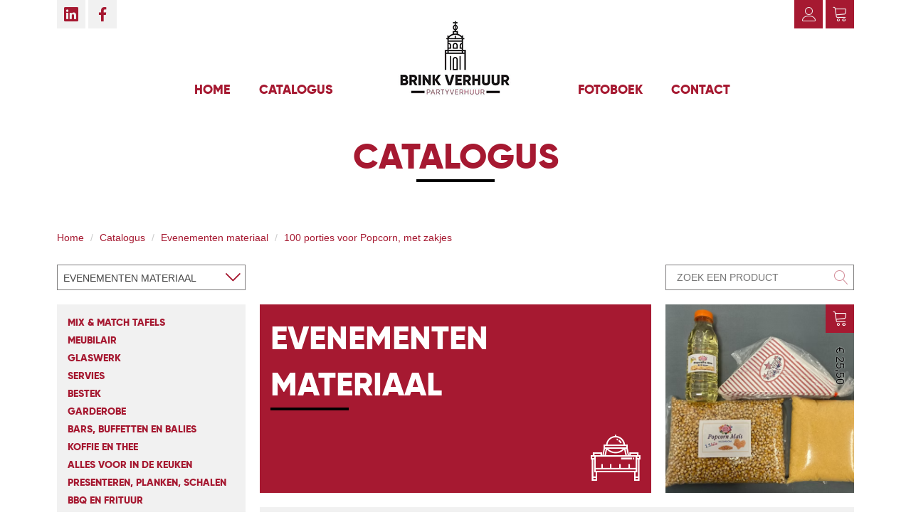

--- FILE ---
content_type: text/html; charset=UTF-8
request_url: https://brinkverhuur.nl/artikel/evenementen-materiaal/100-porties-voor-popcorn-met-zak
body_size: 5332
content:
<!DOCTYPE html>
<html>
<head>
	<meta charset="utf-8">
	<meta name="viewport" content="width=device-width, initial-scale=1.0">

	<base href="https://brinkverhuur.nl/" target="_top">

	<title>100 porties voor Popcorn, met zakjes | van Brink verhuur</title>
	
		<link rel="canonical" href="https://brinkverhuur.nl/catalogus/evenementen-materiaal">
	
	<link rel="apple-touch-icon" sizes="180x180" href="favicon/apple-touch-icon.png">
	<link rel="icon" type="image/png" href="favicon/favicon-32x32.png" sizes="32x32">
	<link rel="icon" type="image/png" href="favicon/favicon-16x16.png" sizes="16x16">
	<link rel="manifest" href="favicon/manifest.json">
	<link rel="mask-icon" href="favicon/safari-pinned-tab.svg" color="#871722">
	<link rel="shortcut icon" href="favicon/favicon.ico">
	<meta name="msapplication-config" content="favicon/browserconfig.xml">
	<meta name="theme-color" content="#ffffff">
	
	<link href="https://brinkverhuur.nl/css/bootstrap.min.css" rel="stylesheet">
<link href="https://brinkverhuur.nl/css/plugins/select2/select2.min.css" rel="stylesheet">
<link href="https://brinkverhuur.nl/css/plugins/daterangepicker/daterangepicker-bs3.css" rel="stylesheet">
<link href="https://brinkverhuur.nl/css/plugins/toastr/toastr.min.css" rel="stylesheet">
<link href="https://brinkverhuur.nl/css/icons.css" rel="stylesheet">
<link href="https://brinkverhuur.nl/css/site.css" rel="stylesheet">
<link href="https://brinkverhuur.nl/css/lightbox.min.css" rel="stylesheet">

	
	
	    
	<script>
		(function(i,s,o,g,r,a,m){i['GoogleAnalyticsObject']=r;i[r]=i[r]||function(){
  			(i[r].q=i[r].q||[]).push(arguments)},i[r].l=1*new Date();a=s.createElement(o),
				m=s.getElementsByTagName(o)[0];a.async=1;a.src=g;m.parentNode.insertBefore(a,m)
		})(window,document,'script','//www.google-analytics.com/analytics.js','ga');

		ga('create', 'UA-5008231-54', 'auto');
		ga('send', 'pageview');
	</script>
</head>
<body>
	<div id="container" class="container">
		<div id="toplinks" class="row">
			<div class="col-xs-6">
				<a target="_blank" href="https://www.linkedin.com/pub/benjy-van-brink-brinkverhuur/31/662/16" class="linkedin"></a>
				<a target="_blank" href="https://www.facebook.com/brinkverhuurdeventer" class="facebook"></a>
			</div>
			<div class="user col-xs-6">
									<a href="https://brinkverhuur.nl/login" data-toggle="modal" data-target="#loginModal" data-remote="false" class="account"></a>
								<a href="https://brinkverhuur.nl/winkelwagen" class="cart"></a>
			</div>
		</div>
		<nav class="navbar navbar-default">
			<div class="container-fluid">
				<div class="navbar-header">
					<button type="button" class="navbar-toggle collapsed" data-toggle="collapse" data-target="#bs-navbar-collapse-1" aria-expanded="false">
						<span class="sr-only">Toggle navigation</span>
						<span class="icon-bar"></span>
						<span class="icon-bar"></span>
						<span class="icon-bar"></span>
					</button>
					<a class="navbar-brand" href="https://brinkverhuur.nl"></a>
				</div>

				<div class="collapse navbar-collapse" id="bs-navbar-collapse-1">
					<div class="menu-left">
						<ul class="nav navbar-nav">
							<li><a href="https://brinkverhuur.nl">Home</a></li>
							<li><a href="https://brinkverhuur.nl/catalogus">Catalogus</a></li>
						</ul>
					</div>
					<div class="menu-right">
						<ul class="nav navbar-nav">
							<li><a href="https://brinkverhuur.nl/fotoboek">Fotoboek</a></li>
                            <li><a href="https://brinkverhuur.nl/contact">Contact</a></li>
						</ul>
					</div>
				</div>
			</div>
		</nav>
		<div role="main" class="main">
			<div class="catalogus product">
	<h1>Catalogus</h1>
	<ul class="breadcrumb">
		<li><a href="/">Home</a></li>
		<li class="active"><a href="https://brinkverhuur.nl/catalogus">Catalogus</a></li>
					<li><a href="https://brinkverhuur.nl/catalogus/evenementen-materiaal">Evenementen materiaal</a></li>
				<li><a href="https://brinkverhuur.nl/artikel/evenementen-materiaal/100-porties-voor-popcorn-met-zak">100 porties voor Popcorn, met zakjes</a></li>
	</ul>
	<div class="row actions">
		<div class="col-xs-12 col-sm-4 col-md-3">
			<select name="categories" class="categories-select select2">
				<option>Categorie&euml;n</option>
									<option  value="mix-match-tafels-">
						MIX &amp; MATCH tafels 
					</option>
									<option  value="meubilair">
						Meubilair
					</option>
									<option  value="meubilair/statafels-">
						   Statafels 
					</option>
									<option  value="meubilair/stoelen-banken-en-krukken">
						   Stoelen, Banken en Krukken
					</option>
									<option  value="meubilair/sets-(zitjes)">
						   Sets (zitjes)
					</option>
									<option  value="meubilair/tafels-laag">
						   Tafels laag
					</option>
									<option  value="glaswerk">
						Glaswerk
					</option>
									<option  value="glaswerk/afwaskosten-">
						   Afwaskosten 
					</option>
									<option  value="glaswerk/champagne-glazen-">
						   Champagne glazen 
					</option>
									<option  value="glaswerk/wijn-glazen">
						   Wijn glazen
					</option>
									<option  value="glaswerk/likeur-en-borrel-glazen-">
						   Likeur en borrel glazen
					</option>
									<option  value="glaswerk/fris-glazen-">
						   Fris glazen 
					</option>
									<option  value="glaswerk/bier-glazen-">
						   Bier glazen
					</option>
									<option  value="glaswerk/schalen-van-glas">
						   Schalen van glas
					</option>
									<option  value="glaswerk/amuseglazen">
						   Amuseglazen
					</option>
									<option  value="glaswerk/speciale-glazen">
						   Cocktail glazen
					</option>
									<option  value="glaswerk/thee-glas">
						   Thee Glas
					</option>
									<option  value="glaswerk/waterglazen-en-kannen">
						   Waterglazen en Kannen
					</option>
									<option  value="servies">
						Servies
					</option>
									<option  value="servies/universe-porselein">
						   Universe Porselein
					</option>
									<option  value="servies/maastricht-porselein">
						   Maastricht porselein
					</option>
									<option  value="servies/palmer-porselein">
						   Palmer porselein
					</option>
									<option  value="servies/renaissance-porselein">
						   Renaissance porselein
					</option>
									<option  value="servies/roodsteen-bourgondisch">
						   Roodsteen Bourgondisch
					</option>
									<option  value="servies/overige-porselein">
						   Overige porselein
					</option>
									<option  value="bestek">
						Bestek
					</option>
									<option  value="bestek/amuse-lepels">
						   Amuse lepels
					</option>
									<option  value="bestek/opschepbestek">
						   Opschepbestek
					</option>
									<option  value="bestek/eet-bestek-">
						   Eet bestek 
					</option>
									<option  value="garderobe">
						Garderobe
					</option>
									<option  value="bars-buffetten-en-balies">
						Bars, Buffetten en Balies
					</option>
									<option  value="bars-buffetten-en-balies/buffetten-en-balies">
						   Buffetten en Balies
					</option>
									<option  value="bars-buffetten-en-balies/barren-">
						   Barren
					</option>
									<option  value="koffie-en-thee">
						Koffie en Thee
					</option>
									<option  value="koffie-en-thee/koffie-en-thee-warmhouden">
						   Koffie en thee warmhouden
					</option>
									<option  value="koffie-en-thee/water-voor-thee">
						   Water voor thee
					</option>
									<option  value="koffie-en-thee/koffie-zetten-">
						   Koffie zetten 
					</option>
									<option  value="alles-voor-in-de-keuken">
						Alles voor in de Keuken
					</option>
									<option  value="alles-voor-in-de-keuken/inzet-bakken-">
						   Inzet bakken 
					</option>
									<option  value="alles-voor-in-de-keuken/warmhouden-">
						   Warmhouden 
					</option>
									<option  value="alles-voor-in-de-keuken/keuken-gereedschap">
						   Keuken gereedschap
					</option>
									<option  value="alles-voor-in-de-keuken/bakken-en-braden">
						   Bakken en braden
					</option>
									<option  value="alles-voor-op-het-buffet">
						Presenteren, Planken, Schalen
					</option>
									<option  value="bbq-en-frituur">
						BBQ en Frituur
					</option>
									<option  value="bbq-en-frituur/friteuse">
						   Friteuse
					</option>
									<option  value="bbq-en-frituur/bbq">
						   BBQ
					</option>
									<option  value="koelen-en-vriezen">
						Koelen en Vriezen
					</option>
									<option  value="koelen-en-vriezen/vriezen">
						   Vriezen
					</option>
									<option  value="koelen-en-vriezen/koelen">
						   Koelen
					</option>
									<option  value="party--en-feesttenten">
						Party- en feesttenten
					</option>
									<option  value="party--en-feesttenten/stretch-tenten-">
						   Stretch Tenten 
					</option>
									<option  value="party--en-feesttenten/alu-frame-tenten-wit">
						   Alu Frame Tenten Wit
					</option>
									<option  value="party--en-feesttenten/partytenten-prof">
						   Partytenten PROF
					</option>
									<option  value="verwarming">
						Verwarming
					</option>
									<option  value="specials-voor-events">
						Specials voor events
					</option>
									<option selected=&quot;selected&quot; value="evenementen-materiaal">
						Evenementen materiaal
					</option>
									<option  value="tafellinnen-rokken-stof">
						Tafellinnen/ Rokken / stof
					</option>
									<option  value="tafellinnen-rokken-stof/tafellinnen-wit">
						   Tafellinnen wit
					</option>
									<option  value="tafellinnen-rokken-stof/statafelrok-stretch">
						   Statafelrok Stretch
					</option>
									<option  value="tafellinnen-rokken-stof/statafeltop-stretch">
						   Statafeltop Stretch
					</option>
									<option  value="tafellinnen-rokken-stof/dinertafel-hoes-wit">
						   Dinertafel hoes wit
					</option>
									<option  value="tafellinnen-rokken-stof/statafelrok-met-strik">
						   Statafelrok met strik
					</option>
									<option  value="tafellinnen-rokken-stof/buffetrok-en-strakke-covers">
						   Buffetrok en strakke covers
					</option>
									<option  value="tafellinnen-rokken-stof/tafellinnen-zwart">
						   Tafellinnen zwart
					</option>
									<option  value="tafellinnen-rokken-stof/molton">
						   Molton
					</option>
									<option  value="tafellinnen-rokken-stof/tafellinnen-ivoor">
						   Tafellinnen ivoor
					</option>
									<option  value="tafellinnen-rokken-stof/tafellinnen-blauw">
						   Tafellinnen blauw
					</option>
									<option  value="tafellinnen-rokken-stof/tafellinnen-groen-">
						   Tafellinnen Groen 
					</option>
									<option  value="tafellinnen-rokken-stof/stoffen-">
						   Stoffen 
					</option>
									<option  value="tafellinnen-rokken-stof/sloven-">
						   Sloven 
					</option>
									<option  value="podia">
						Podia
					</option>
									<option  value="podia/podiumdelen-nivtec">
						   Podiumdelen, Nivtec
					</option>
									<option  value="verlichting">
						Verlichting
					</option>
									<option  value="stroom">
						Stroom
					</option>
									<option  value="stroom/230v-">
						   230V 
					</option>
									<option  value="stroom/16a">
						   16A
					</option>
									<option  value="stroom/32a">
						   32A
					</option>
									<option  value="stroom/63a">
						   63A
					</option>
									<option  value="stroom/kabelgoot">
						   Kabelgoot
					</option>
									<option  value="parasols">
						Parasols
					</option>
									<option  value="partykraam-2m">
						Partykraam 2m
					</option>
									<option  value="toiletvoorziening">
						Toiletvoorziening
					</option>
									<option  value="vloer-vloerbedekking-en-tapijt">
						Vloer &amp; vloerbedekking en ta
					</option>
									<option  value="afscheidingssysteem">
						Afscheidingssysteem
					</option>
									<option  value="geluidsapparatuur">
						Geluidsapparatuur
					</option>
									<option  value="gas">
						Gas
					</option>
									<option  value="bier-en-koolzuur">
						Bier en koolzuur
					</option>
									<option  value="groendecoratie">
						Groendecoratie
					</option>
									<option  value="transport-kosten">
						Transport kosten
					</option>
							</select>
		</div>
		<form method="POST" action="https://brinkverhuur.nl/catalogus" accept-charset="UTF-8" class="col-xs-12 col-sm-4 col-sm-offset-4 col-md-3 col-md-offset-6 search-form form-horizontal validate-form"><input name="_token" type="hidden" value="631KX6gAVhpjETs7VnODLMkluqDAeFIccfUltiaM">
			<div class="search">
				<input type="text" name="search" placeholder="ZOEK EEN PRODUCT" />
			</div>
		</form>
	</div>
	<div class="row list">
					<div class="hidden-xs col-sm-4 col-md-3">
				<div class="categories">
									<a href="https://brinkverhuur.nl/catalogus/mix-match-tafels-" class="thumb-info">
						<span class="thumb-info-title">
							<span class="thumb-info-inner">MIX &amp; MATCH tafels </span>
						</span>
					</a>
									<a href="https://brinkverhuur.nl/catalogus/meubilair" class="thumb-info">
						<span class="thumb-info-title">
							<span class="thumb-info-inner">Meubilair</span>
						</span>
					</a>
									<a href="https://brinkverhuur.nl/catalogus/glaswerk" class="thumb-info">
						<span class="thumb-info-title">
							<span class="thumb-info-inner">Glaswerk</span>
						</span>
					</a>
									<a href="https://brinkverhuur.nl/catalogus/servies" class="thumb-info">
						<span class="thumb-info-title">
							<span class="thumb-info-inner">Servies</span>
						</span>
					</a>
									<a href="https://brinkverhuur.nl/catalogus/bestek" class="thumb-info">
						<span class="thumb-info-title">
							<span class="thumb-info-inner">Bestek</span>
						</span>
					</a>
									<a href="https://brinkverhuur.nl/catalogus/garderobe" class="thumb-info">
						<span class="thumb-info-title">
							<span class="thumb-info-inner">Garderobe</span>
						</span>
					</a>
									<a href="https://brinkverhuur.nl/catalogus/bars-buffetten-en-balies" class="thumb-info">
						<span class="thumb-info-title">
							<span class="thumb-info-inner">Bars, Buffetten en Balies</span>
						</span>
					</a>
									<a href="https://brinkverhuur.nl/catalogus/koffie-en-thee" class="thumb-info">
						<span class="thumb-info-title">
							<span class="thumb-info-inner">Koffie en Thee</span>
						</span>
					</a>
									<a href="https://brinkverhuur.nl/catalogus/alles-voor-in-de-keuken" class="thumb-info">
						<span class="thumb-info-title">
							<span class="thumb-info-inner">Alles voor in de Keuken</span>
						</span>
					</a>
									<a href="https://brinkverhuur.nl/catalogus/alles-voor-op-het-buffet" class="thumb-info">
						<span class="thumb-info-title">
							<span class="thumb-info-inner">Presenteren, Planken, Schalen</span>
						</span>
					</a>
									<a href="https://brinkverhuur.nl/catalogus/bbq-en-frituur" class="thumb-info">
						<span class="thumb-info-title">
							<span class="thumb-info-inner">BBQ en Frituur</span>
						</span>
					</a>
									<a href="https://brinkverhuur.nl/catalogus/koelen-en-vriezen" class="thumb-info">
						<span class="thumb-info-title">
							<span class="thumb-info-inner">Koelen en Vriezen</span>
						</span>
					</a>
									<a href="https://brinkverhuur.nl/catalogus/party--en-feesttenten" class="thumb-info">
						<span class="thumb-info-title">
							<span class="thumb-info-inner">Party- en feesttenten</span>
						</span>
					</a>
									<a href="https://brinkverhuur.nl/catalogus/verwarming" class="thumb-info">
						<span class="thumb-info-title">
							<span class="thumb-info-inner">Verwarming</span>
						</span>
					</a>
									<a href="https://brinkverhuur.nl/catalogus/specials-voor-events" class="thumb-info">
						<span class="thumb-info-title">
							<span class="thumb-info-inner">Specials voor events</span>
						</span>
					</a>
									<a href="https://brinkverhuur.nl/catalogus/evenementen-materiaal" class="thumb-info">
						<span class="thumb-info-title">
							<span class="thumb-info-inner">Evenementen materiaal</span>
						</span>
					</a>
									<a href="https://brinkverhuur.nl/catalogus/tafellinnen-rokken-stof" class="thumb-info">
						<span class="thumb-info-title">
							<span class="thumb-info-inner">Tafellinnen/ Rokken / stof</span>
						</span>
					</a>
									<a href="https://brinkverhuur.nl/catalogus/podia" class="thumb-info">
						<span class="thumb-info-title">
							<span class="thumb-info-inner">Podia</span>
						</span>
					</a>
									<a href="https://brinkverhuur.nl/catalogus/verlichting" class="thumb-info">
						<span class="thumb-info-title">
							<span class="thumb-info-inner">Verlichting</span>
						</span>
					</a>
									<a href="https://brinkverhuur.nl/catalogus/stroom" class="thumb-info">
						<span class="thumb-info-title">
							<span class="thumb-info-inner">Stroom</span>
						</span>
					</a>
									<a href="https://brinkverhuur.nl/catalogus/parasols" class="thumb-info">
						<span class="thumb-info-title">
							<span class="thumb-info-inner">Parasols</span>
						</span>
					</a>
									<a href="https://brinkverhuur.nl/catalogus/partykraam-2m" class="thumb-info">
						<span class="thumb-info-title">
							<span class="thumb-info-inner">Partykraam 2m</span>
						</span>
					</a>
									<a href="https://brinkverhuur.nl/catalogus/toiletvoorziening" class="thumb-info">
						<span class="thumb-info-title">
							<span class="thumb-info-inner">Toiletvoorziening</span>
						</span>
					</a>
									<a href="https://brinkverhuur.nl/catalogus/vloer-vloerbedekking-en-tapijt" class="thumb-info">
						<span class="thumb-info-title">
							<span class="thumb-info-inner">Vloer &amp; vloerbedekking en ta</span>
						</span>
					</a>
									<a href="https://brinkverhuur.nl/catalogus/afscheidingssysteem" class="thumb-info">
						<span class="thumb-info-title">
							<span class="thumb-info-inner">Afscheidingssysteem</span>
						</span>
					</a>
									<a href="https://brinkverhuur.nl/catalogus/geluidsapparatuur" class="thumb-info">
						<span class="thumb-info-title">
							<span class="thumb-info-inner">Geluidsapparatuur</span>
						</span>
					</a>
									<a href="https://brinkverhuur.nl/catalogus/gas" class="thumb-info">
						<span class="thumb-info-title">
							<span class="thumb-info-inner">Gas</span>
						</span>
					</a>
									<a href="https://brinkverhuur.nl/catalogus/bier-en-koolzuur" class="thumb-info">
						<span class="thumb-info-title">
							<span class="thumb-info-inner">Bier en koolzuur</span>
						</span>
					</a>
									<a href="https://brinkverhuur.nl/catalogus/groendecoratie" class="thumb-info">
						<span class="thumb-info-title">
							<span class="thumb-info-inner">Groendecoratie</span>
						</span>
					</a>
									<a href="https://brinkverhuur.nl/catalogus/transport-kosten" class="thumb-info">
						<span class="thumb-info-title">
							<span class="thumb-info-inner">Transport kosten</span>
						</span>
					</a>
								</div>
			</div>
				
		<div class="col-xs-12 col-sm-8 col-md-9">
			<div class="row">
				<div class="hidden-xs col-sm-12 col-md-8">
					<div class="current-category">
						<span class="current-category-content">
															<div class="cc-title">Evenementen materiaal</div>					
							                            <i class="icon-TAFELDING"></i>
						</span>
					</div>
				</div>

				<div class="col-xs-12 col-sm-12 col-md-4">
					<div class="product-tile">
						<div class="product-tile-content">
															                                
                                <a name="product-794" data-lightbox="product-794" class="thumb" href="shared/1760955230-Screenshot 2025-10-20 at 12-13-31 Combi Pakket popcorn Niels popcorn.png">
                                                                            <img src="shared/280x280-1760955230-Screenshot 2025-10-20 at 12-13-31 Combi Pakket popcorn Niels popcorn.png" alt="1760955230-Screenshot 2025-10-20 at 12-13-31 Combi Pakket popcorn Niels popcorn.png">
                                                                    </a>
													</div>
						<div class="product-tile-content overlay visible">
							<a class="cart" href="https://brinkverhuur.nl/winkelwagen/evenementen-materiaal/100-porties-voor-popcorn-met-zak/cart/1">&nbsp;</a>
							<span class="price">
																	&euro;&nbsp;25,50
															</span>
						</div>
					</div>
				</div>

				<div class="col-xs-12">
					<div class="product-detail clearfix">
						<h2 class="small">100 porties voor Popcorn, met zakjes</h2>
						<p></p>
						
						<a class="btn btn-primary pull-right" href="https://brinkverhuur.nl/winkelwagen/evenementen-materiaal/100-porties-voor-popcorn-met-zak/cart/1">Bestellen</a>
						
						<div class="price pull-right">
															&euro;&nbsp;25,50
							                            excl. BTW
						</div>
					</div>
				</div>
			</div>
		</div>
	</div>
</div>
		</div>
	</div>
	<div id="footer" class="container-fluid">
		<div class="row">
			<h2>Waar vind je ons</h2>
			<div class="map">
                <div class="container">
					<a id="routeLayer" href="https://www.google.nl/maps/place/Van+Brink+Partyverhuur//@52.2754175,6.1276208" target="_blank"></a>
                    					<div class="text pull-right">
						<p>
						<span class="title">Brink Verhuur</span><br />
						</p>
						<p>Pekelharingsweg 7a <br>7414KM Deventer</p>
<p>T.&nbsp;<a href="tel:+31570-635867">+31 (0)570 - 635867<br></a>E&nbsp;<a href="mailto:info@brinkverhuur.nl">info@brinkverhuur.nl</a></p>
<p>OPENINGSTIJDEN<br>Maandag tot en met vrijdag<br>Vanaf 08.00 tot 16.00</p>
<p>Algemene Voorwaarden : <a href="https://brinkverhuur.nl/algemene-verhuurvoorwaarden">https://brinkverhuur.nl/algeme...</a><br></p>
						
						<a id="routeButton" href="https://www.google.nl/maps/dir/Van+Brink+Partyverhuur//@52.2754175,6.1276208" target="_blank" class="button">Plan route</a>
					</div>
				</div>
			</div>
		</div>
	</div>
	
	<!-- Modal -->
	<div class="modal fade" id="loginModal" tabindex="-1" role="dialog" aria-labelledby="LoginModalLabel" aria-hidden="true">
		<div class="modal-dialog">
			<form action="https://brinkverhuur.nl/login" class="validate-login-form" method="post">
			<div class="modal-content">
				<div class="modal-header">
					<button type="button" class="close" data-dismiss="modal" aria-hidden="true">×</button>
					<h2 class="modal-title" id="loginModalLabel">Inloggen</h2>
				</div>
				<div class="modal-body">
					<input type="hidden" name="_token" value="631KX6gAVhpjETs7VnODLMkluqDAeFIccfUltiaM" autocomplete="off">
					<input type="email" placeholder="E-mail" name="username" class="form-control validate login-email" autocomplete="off">
					<input type="password" placeholder="Wachtwoord" name="password" class="form-control login-password" autocomplete="off">
				</div>
				<div class="modal-footer">
					<div class="row">
						<div class="col-sm-8 text-left">
							<a href="https://brinkverhuur.nl/registreren">Nog geen account? Maak er hier een aan.</a><br />
							<a href="https://brinkverhuur.nl/wachtwoord-vergeten">Wachtwoord vergeten?</a>
						</div>
						<div class="col-sm-4">
							<button type="submit" class="pull-right btn btn-primary">Inloggen</button>
						</div>
					</div>
				</div>
			</div>
			</form>
		</div>
	</div>

	<!-- Mainly scripts -->
	<!-- <script src="https://code.jquery.com/jquery-1.12.4.min.js" integrity="sha256-ZosEbRLbNQzLpnKIkEdrPv7lOy9C27hHQ+Xp8a4MxAQ=" crossorigin="anonymous"></script> -->
	<script src="https://code.jquery.com/jquery-3.2.1.min.js" integrity="sha256-hwg4gsxgFZhOsEEamdOYGBf13FyQuiTwlAQgxVSNgt4=" crossorigin="anonymous"></script>
	<script src="js/bootstrap.min.js"></script>
	<script src="https://cdnjs.cloudflare.com/ajax/libs/moment.js/2.18.1/moment.min.js" integrity="sha256-1hjUhpc44NwiNg8OwMu2QzJXhD8kcj+sJA3aCQZoUjg=" crossorigin="anonymous"></script>
	
	<script src="https://brinkverhuur.nl/js/moment.locale.nl.js"></script>
<script src="https://brinkverhuur.nl/js/plugins/validate/jquery.validate.min.js"></script>
<script src="https://brinkverhuur.nl/js/plugins/validate/messages_nl.js"></script>
<script src="https://brinkverhuur.nl/js/jquery-ui.min.js"></script>
<script src="https://brinkverhuur.nl/js/plugins/toastr/toastr.min.js"></script>
<script src="https://brinkverhuur.nl/js/plugins/select2/select2.full.min.js"></script>
<script src="https://brinkverhuur.nl/js/plugins/daterangepicker/daterangepicker.js"></script>
<script src="https://brinkverhuur.nl/js/fadeSlideShow.js"></script>
<script src="https://brinkverhuur.nl/js/lightbox.min.js"></script>

	
	<script type="text/javascript">
		$.validator.methods.pattern = function(value, element) {
			return (this.optional(element) || new RegExp(element.pattern).test(value));
		};
		$.validator.messages.pattern = function(pattern, el){
			var message = $(el).attr('data-validation-message');
			if(message != undefined) {
				return message;
			}
			return 'Invalid input entered (' + pattern + ').';
		};
		
		// validate forms
		$('.validate-form').validate();
		$('.validate-login-form').validate();
	</script>
	
	<script type="text/javascript">
	$('.select2').select2();
	
	$('.categories-select').on('change', function() {
		document.location = 'https://brinkverhuur.nl/catalogus/' + this.value;
	});
</script>
	
	</body>
</html>


--- FILE ---
content_type: text/css
request_url: https://brinkverhuur.nl/css/icons.css
body_size: 764
content:

@font-face {
	font-family: 'icomoon';
	src:  url('../fonts/icomoon.eot?sdsws');
	src:  url('../fonts/icomoon.eot?sdsws#iefix') format('embedded-opentype'),
		url('../fonts/icomoon.ttf?sdsws') format('truetype'),
		url('../fonts/icomoon.woff?sdsws') format('woff'),
		url('../fonts/icomoon.svg?sdsws#icomoon') format('svg');
	font-weight: normal;
	font-style: normal;
}


[class^="icon-"], [class*=" icon-"],
[class^="icon-"]::before, [class*=" icon-"]::before {
  /* use !important to prevent issues with browser extensions that change fonts */
  font-family: 'icomoon' !important;
  speak: none;
  font-style: normal;
  font-weight: normal;
  font-variant: normal;
  text-transform: none;
  line-height: 1;

  /* Better Font Rendering =========== */
  -webkit-font-smoothing: antialiased;
  -moz-osx-font-smoothing: grayscale;
}

.icon-trash:before {
  content: "\e909";
}
.icon-angle_left:before {
  content: "\f104";
}
.icon-angle_right:before {
  content: "\f105";
}
.icon-linkedin:before {
  content: "\e908";
}
.icon-cross:before {
  content: "\e907";
}
.icon-exit:before {
  content: "\e906";
}
.icon-Pinterest:before {
  content: "\e904";
}
.icon-Facebook:before {
  content: "\e905";
}
.icon-magnifier:before {
  content: "\e900";
}
.icon-chevron-down:before {
  content: "\e901";
}
.icon-cart:before {
  content: "\e902";
}
.icon-user:before {
  content: "\e903";
}
.icon-AFZETTING:before {
  content: "\e90a";
}
.icon-BBQ:before {
  content: "\e90b";
}
.icon-BESTEK:before {
  content: "\e90c";
}
.icon-BIERGLAS:before {
  content: "\e90d";
}
.icon-BORD:before {
  content: "\e90e";
}
.icon-GAS:before {
  content: "\e90f";
}
.icon-GELD:before {
  content: "\e910";
}
.icon-GLAS:before {
  content: "\e911";
}
.icon-HANGER:before {
  content: "\e923";
}
.icon-KACHEL:before {
  content: "\e924";
}
.icon-KAN:before {
  content: "\e912";
}
.icon-KEUKEN:before {
  content: "\e913";
}
.icon-KOELKAST:before {
  content: "\e914";
}
.icon-KRAAM:before {
  content: "\e915";
}
.icon-LAMP:before {
  content: "\e916";
}
.icon-MEGAFOON:before {
  content: "\e917";
}
.icon-PARASOL:before {
  content: "\e918";
}
.icon-PLANT:before {
  content: "\e919";
}
.icon-PODIA:before {
  content: "\e922";
}
.icon-SCHOMMEL:before {
  content: "\e925";
}
.icon-SERVET:before {
  content: "\e91a";
}
.icon-STOEL:before {
  content: "\e91b";
}
.icon-stroom:before {
  content: "\e91c";
}
.icon-TAFELDING:before {
  content: "\e91d";
}
.icon-TAP:before {
  content: "\e91e";
}
.icon-TAPPIJT:before {
  content: "\e91f";
}
.icon-TENT:before {
  content: "\e920";
}
.icon-WC:before {
  content: "\e921";
}

--- FILE ---
content_type: text/css
request_url: https://brinkverhuur.nl/css/site.css
body_size: 4356
content:
@font-face {
    font-family: 'gilroy';
    src: url('../fonts/gilroy-extrabold-webfont.woff2') format('woff2'),
         url('../fonts/gilroy-extrabold-webfont.woff') format('woff'),
         url('../fonts/Gilroy-ExtraBold.otf') format('opentype');
    font-weight: bold;
    font-style: normal;
}
@font-face {
    font-family: 'gilroy';
    src: url('../fonts/gilroy-light-webfont.woff2') format('woff2'),
         url('../fonts/gilroy-light-webfont.woff') format('woff'),
         url('../fonts/Gilroy-Light.otf') format('opentype');
    font-weight: normal;
    font-style: normal;
}


body {
	color:#000;
	margin:0;
	padding:0;
}
h1,
h2 {
	color:#a61931;
	font-size:50px;
	font-family:"gilroy";
	font-weight: bold;
	text-align:center;
	text-transform:uppercase;
}
h2::after,
h1::after {
	content:'';
	display:block;
	width:110px;
	height:4px;
	background:#000;
	margin:auto;
	margin-top:5px;
}
h1 {
	margin-bottom:60px;
}
h2.small {
	text-align:left;
	font-size:20px;
}
h2.small::after {
	display:none;
}
a {
	color:#a61931;
}
h1 a,
h1 a:hover,
h1 a:active,
h1 a:focus {
    text-decoration: none;
    color: #a61931;
}

@media (max-width: 500px) {
	.col-xxs-12 {
		width: 100%;
	}
}

.select2-container--default .select2-selection--single,
select,
input {
	border:1px solid #7f7d7e;
	border-radius:0px;
	height:36px;
	line-height:36px;
	width:100%;
}
input[type="radio"], input[type="checkbox"] {
	width:20px;
	height:20px;
	margin: 8px 0 0 0;
}
.select2-container--default .select2-selection--single .select2-selection__rendered {
	height:36px;
	line-height:36px;
	position:relative;
	padding-right:0px;
	text-transform: uppercase;
}
.select2-container--default .select2-selection--single .select2-selection__arrow {
	width:36px;
	height:36px;
	position:absolute;
	right:0px;
	top:0px;
}
.select2-container--default .select2-selection--single .select2-selection__arrow b {
	display:none;
}
.select2-container--default .select2-selection--single .select2-selection__arrow::after {
	position:absolute;
	content:'\e901';
	display:block;
	width:36px;
	font-size:20px;
	top:0;
	right:0;
	text-align:center;
	color:#a61931;
	font-weight:bold;
	font-family:'icomoon';
}
.button {
	display:block;
	border:1px solid #a61931;
	color:#a61931;
	height:38px;
	line-height:38px;
	text-align:center;
	font-family:"gilroy";
	font-size:24px;
	padding:0 15px;
}
.button:hover {
	text-decoration:none;
	color:#000;
}
.breadcrumb {
	background:none;
	padding: 8px 0;
}
#container {
	max-width:1140px;
}
#toplinks a {
	position:relative;
	display:inline-block;
	width:40px;
	height:40px;
	line-height:40px;
	text-align:center;
	background:#f1f1f1;
	color:#a61931;
}
#toplinks .user {
	text-align:right;
}
#toplinks .user a {
	background:#a61931;
	color:#f1f1f1;
}
#toplinks a:hover {
	background:#a61931;
	color:#f1f1f1;
}
#toplinks .user a:hover {
	background:#f1f1f1;
	color:#a61931;
}
#toplinks a::after {
	position:absolute;
	width:40px;
	height:40px;
	left:0;
	top:0;
	font-size:20px;
	font-family:'icomoon';
}
#toplinks a.pinterest::after {
	content:'\e904';	
}
#toplinks a.linkedin::after {
	content:'\e908';	
}
#toplinks a.facebook::after {
	content:'\e905';	
}
#toplinks a.account::after {
	content:'\e903';	
}
#toplinks a.cart::after {
	content:'\e902';	
}
#toplinks a.logout::after {
	content:'\e906';	
}
.navbar-brand {
	position:absolute;
	left:50%;
	top:-20px;
	margin-left:-82px !important;
	width:164px;
	height:110px;
	background:url(../img/logo.png) no-repeat left top;
}
.navbar-nav {
    margin: 0 -10px;
}
@media (min-width: 768px) {
	.navbar-collapse>div {
		margin-top:65px;
		width:50%;
		float:left;
		box-sizing:border-box;
	}
	.nav.navbar-nav {
		width:auto;
	}
	.menu-left {
		padding-right:15%;
	}
	.menu-right {
		padding-left:15%;
	}
	.menu-left ul {
		float:right;
	}
	.menu-right ul {
		float:left;
	}
}
.navbar-toggle {
	margin-top:60px;
}
.navbar-default {
	margin-bottom:50px;
}
.navbar-default .navbar-nav>li>a {
	padding:5px 20px;
	font-weight:bold;
	color:#a61931;
	font-size:18px;
	font-family:"gilroy";
	text-transform:uppercase;
}
@media (min-width: 768px) and (max-width: 991px) {
	.navbar-default .navbar-nav>li>a {
		padding:5px 13px;
	}
}
.navbar-default .navbar-nav>.active>a, 
.navbar-default .navbar-nav>.active>a:hover, 
.navbar-default .navbar-nav>.active>a:focus {
	color:#000;
	background:none;
}
.main .row.blocks>div {
	margin-bottom:10px;
}
@media (min-width: 768px) and (max-width: 991px) {
	.main .row.blocks>div {
		margin-bottom:6px;
	}
}
@media (min-width: 992px) and (max-width: 1199px) {
	.main .row.blocks>div {
		margin-bottom:7px;
	}
}
.contact-button {
	display:block;
	position:relative;
	width:100%;
	height:100%;
	background:#96172D;
}
.contact-button img {
	width:100%;
}
.contact-button span {
	position:absolute;
	bottom:30px;
	right:35px;
	color:#FFF;
	border-color:#FFF;
	text-transform:uppercase;
	font-size:20px;
}
.contact-button:hover span {
	color:#FFF;
	border-color:#a61931;
}
@media (max-width: 991px) {
	.contact-button span {
		bottom:10px;
		right:10px;
		font-size:16px;
	}
}

.product-display {
	display:block;
	background:#f1f1f1;
	overflow:hidden;
	position:relative;
}
.product-display:after {
	content: "";
	display: block;
	padding-bottom: 100%;
}
.product-display a.product {
	width:100%;
	height:100%;
	display: block;
	position:absolute;
	top:0;
	left:0;
	background: #f1f1f1;
}
.product-display a.product img {
	position:absolute;
	width:100%;
	height:100%;
	top:0;
	left:0;
}
.product-display a.product .text {
	position:absolute;
	bottom:10%;
	left:10%;
	right:10%;
	text-align: center;
	display: block;
}
.product-display a.product .text > span {
	display: block;
}
.product-display a.product .text > span.type {
	color: #a61931;
	font-family: "gilroy";
	text-transform: uppercase;
	margin: 10px 0;
	font-size: 1em;
    
    text-shadow: 0 0 1px black;
}
.product-display a.product .text > span.name {
	color: #fff;
	font-family: "gilroy";
	font-weight: bold;
	margin: 10px 0;
	font-size: 2em;
    
    text-shadow: 0 0 1px black;
}
.product-display a.product .text > span.bekijk {
	color: #fff;
	font-family: "gilroy";
	font-weight: bold;
	text-transform: uppercase;
	display: block;
	display: inline-block;
	border: 1px solid #fff;
	padding: 8px 18px;
	margin: 10px auto 0 auto;
	font-size: 1.2em;
    
    text-shadow: 0 0 1px black;
    box-shadow: 0 0 1px black;
}
.product-display a.product:hover .text > span.type {
	color: #000;
}
.product-display a.product:hover .text > span.name,
.product-display a.product:hover .text > span.bekijk {
	color: #a61931;
}
.product-display a.product:hover .text > span.bekijk {
	border: 1px solid #a61931;
}
.product-display span.prev,
.product-display span.next {
	width:10%;
	height:10%;
	top:45%;
	display: block;
	position:absolute;
	text-align: center;
	color: #fff;
	text-indent: -9999px;
}
.product-display span.prev:hover,
.product-display span.next:hover {
	color: #a61931;
}

.product-display span.prev {
	left: 0;
}
.product-display span.next {
	right: 0;
}
.product-display span.prev::after,
.product-display span.next::after {
	text-indent: 0;
	position:absolute;
	content:'\f104';
	display:block;
	top:0;
	right:0;
	left:0;
	width:100%;
	height:100%;
	line-height:36px;
	text-align:center;
	font-size: 36px;
	font-family:'icomoon';
}
.product-display span.next::after {
	content:'\f105';
}


#home-video {
    margin: 15px 0 0 0;
}
@media (max-width: 768px) {
    #home-video {
        height: 315px !important;
    }
}
.intro,
.catalogus {
	margin-top:50px;
}
@media (max-width: 768px) {
	.catalogus .search-form {
		margin-top:15px;
	}
}
.select2-container {
	width: 100% !important;
}
.catalogus .search {
	position:relative;
}
.catalogus .search::after {
	position:absolute;
	content:'\e900';
	display:block;
	top:0;
	right:0;
	width:36px;
	height:36px;
	line-height:36px;
	text-align:center;
	opacity:0.5;
	font-size: 20px;
	font-family:'icomoon';
	color: #a61931;
}
.catalogus .search input {
	padding:0 15px;
}
.catalogus .current-search {
	text-align:center;
	font-family:"gilroy";
	text-transform:uppercase;
	font-size:16px;
}
.catalogus .current-search .keyword {
	font-weight:bold;
	color: #a61931;
}
.catalogus .current-search a {
	font-weight:bold;
	color: #a61931;
	display:inline-block;
	width:25px;
	height:25px;
	position:relative;
}
.catalogus .current-search a::after {
	position:absolute;
	content:'\e907';
	display:block;
	top:-3px;
	right:0;
	width:25px;
	height:25px;
	line-height:25px;
	text-align:center;
	font-size: 20px;
	font-family:'icomoon';
	color: #a61931;
}
.catalogus .current-search a:hover,
.catalogus .current-search a:focus {
	text-decoration:none;
}
.catalogus .list {
	margin-top:20px;
	position:relative;
}
.catalogus .list .product-tile {
	display:block;
	margin-bottom:20px;
	text-align:center;
	overflow:hidden;
	position:relative;
	background: #f1f1f1 url(../img/van-brink-logo.png) no-repeat center center;
    background: #a61931;
}
.catalogus .list .product-tile:hover {
    background: #f1f1f1;
}
.catalogus .list .product-tile:after {
	content: "";
	display: block;
	padding-bottom: 100%;
}
.catalogus .list .product-tile a {
	display:block;
}
.catalogus .list .product-tile .overlay {
	position:absolute;
	top:0;
	left:0;
	width:100%;
	height:100%;
	display:none;
}

.catalogus .list .product-tile .product-tile-content {
	display: block;
	position: absolute;
	width: 100%;
	height: 100%;
}
.catalogus .list .product-tile .product-tile-content.onhover {
    display: block;
    background: none;
}
.catalogus .list .product-tile .product-tile-content i {
    display: none;
}
.catalogus .list .product-tile .product-tile-content img {
	display: block;
    width: 100%;
    height: auto;
}

.catalogus .list .product-tile .product-tile-content i {
    display: block;
    font-size: 70px;
    height: 70px;
    width: 70px;
    margin: -35px 0 0 -35px;
    line-height: 1;
    color: #fff;
    position: absolute;
    top: 50%;
    left: 50%;
}
.catalogus .list .product-tile .product-tile-content .name {
    display: block;
    position: absolute;
    bottom: 0;
    width: 100%;
	font-family:"gilroy";
    color: #a61931;
    text-align: center;
    font-weight: bold;
    font-size: 14px;
    line-height: 30px;
    padding: 5px;
    text-shadow: 0px 0px 5px #f1f1f1;
}

@media (min-width: 500px) {
    .catalogus .list .product-tile .product-tile-content i {
        font-size: 100px;
        height: 100px;
        width: 100px;
        margin: -50px 0 0 -50px;
    }
}
@media (min-width: 1200px) {
    .catalogus .list .product-tile .product-tile-content i {
        font-size: 130px;
        height: 130px;
        width: 130px;
        margin: -65px 0 0 -65px;
    }
}

.catalogus .list .product-tile .product-tile-content.onhover i {
	display: none;
}

.catalogus .list .product-tile:hover .product-tile-content.onhover {
    display: block;
    background: #f1f1f1;
}
.catalogus .list .product-tile:hover .product-tile-content.onhover i {
    color: #a61931;
    display: block;
}

.catalogus .list .product-tile .product-tile-content.overlay {
	display: none;
	pointer-events: none;
}
.catalogus .list .product-tile .product-tile-content.overlay.visible {
	display:block;
}
.catalogus .list .product-tile .product-tile-content.overlay .cart {
	position:absolute;
	width:40px;
	height:40px;
	background:#a61931;
	right:0;
	top:0;
	pointer-events: all;
}
.catalogus .list .product-tile .product-tile-content.overlay .cart::after {
	position:absolute;
	width:40px;
	height:40px;
	line-height:40px;
	left:0;
	top:0;
	font-size:20px;
	font-family:'icomoon';
	content:'\e902';
	color:#FFF;
}
.catalogus .list .product-tile .product-tile-content.overlay .price {
	position:absolute;
	right:-100%;
	top:40px;
	color:#000;
	font-size:16px;
	
	height:40px;
	line-height:20px;
	width: 100%;
	text-align: left;
	padding: 10px 20px;
	
	-webkit-transform: rotate(90deg);
	-webkit-transform-origin: 0% 0%;
	-moz-transform: rotate(90deg);
	-moz-transform-origin: 0% 0%;
	-ms-transform: rotate(90deg);
	-ms-transform-origin: 0% 0%;
	-o-transform: rotate(90deg);
	-o-transform-origin: 0% 0%;
	transform: rotate(90deg);
    transform-origin: 0% 0%;
	filter: progid:DXImageTransform.Microsoft.BasicImage(rotation=3);
    
    text-shadow: 0 0 2px #fff;
}
.catalogus .list .product-tile .product-tile-content.overlay .name {
	border-top:1px solid #a61931;
	color:#a61931;
	margin:auto;
	font-family:"gilroy";
	font-weight:bold;
	font-size:14px;
	line-height:20px;
	padding:10px 5px;
	position:absolute;
	bottom:0;
	width:100%;
	background:#f1f1f1;
}

.catalogus .list .categories {
	background:#f1f1f1;
	padding:15px;
	min-height:470px;
}
.catalogus.product .list .categories {
    min-height:720px;
}
@media (max-width: 499px) {
    .catalogus .list .product-tile .product-tile-content.overlay .name {
        font-size:12px;
        line-height:12px;
        padding:5px 5px;
    }
}
@media (min-width: 500px) and (max-width: 991px) {
    .catalogus .list .product-tile .product-tile-content.overlay .name {
        line-height:14px;
        padding:8px 5px;
    }
}
@media (min-width: 992px) {
	.catalogus .list .categories {
        min-height:460px;
    }
    .catalogus.product .list .categories {
        min-height:220px;
    }
}
@media (min-width: 1200px) {
	.catalogus .list .categories {
        min-height:550px;
    }
    .catalogus.product .list .categories {
        min-height:265px;
    }
}

.catalogus .list .categories a {
	display:block;
	font-family:"gilroy";
	font-weight:bold;
	text-transform:uppercase;
	margin-bottom:5px;
}
.catalogus .list .current-category {
	margin-bottom:20px;
	background:#a61931;
	position: relative;
}
.catalogus .list .current-category:after {
	padding-bottom: calc(50% - 10px);
	content: "";
    display: block;
}
.catalogus .list .current-category .current-category-content {
	padding:15px;
	width: 100%;
	height: 100%;
	position: absolute;
}
.catalogus .list .current-category .cc-title {
	font-size:46px;
	font-family:"gilroy";
	font-weight:bold;
	text-transform:uppercase;
	color:#FFF;
	margin-bottom:10px;
}

.catalogus .list .current-category .cc-subtitle {
	font-size:18px;
	font-family:"gilroy";
	font-weight:bold;
	text-transform:uppercase;
	color:#FFF;
}
.catalogus .list .current-category .cc-title::after {
	content:'';
	display:block;
	width:110px;
	height:4px;
	background:#000;
	margin-top:0px;
}
.catalogus .list .current-category .current-category-content i {
    font-size: 70px;
    line-height: 70px;
    color: #fff;
    position: absolute;
    bottom: 15px;
    right: 15px;
}
.catalogus .more {
	position:absolute;
	bottom:20px;
	left:50%;
	margin-left:-20px;
	width:40px;
	height:40px;
	background:#a61931;
}
.catalogus .more::after {
	position:absolute;
	content:'\e901';
	display:block;
	width:40px;
	height:40px;
	line-height:40px;
	font-size:20px;
	font-family:'icomoon';
	top:0;
	left:0;
	text-align:center;
	color:#fff;
}
.catalogus .button {
	width:225px;
	margin:auto;
}
.catalogus .product-detail {
	background:#f1f1f1;
	padding:15px;
}
.catalogus .product-detail h2.small {
	font-size:30px;
	margin-top:10px;
}
.catalogus .product-detail .price {
	font-size:20px;
	height:34px;
	line-height:34px;
	margin-right:15px;
	color:#a61931;
}
.contactinfo {
	background:#f1f1f1;
	min-height:550px;
	padding:20px;
}
.contactinfo h2 {
	text-align: left;
    font-size: 20px;
}
.contactinfo h2::after {
	display:none;
}

.images-link .button {
    position: absolute;
    top: 50%;
    left: 50%;
    transform: translate(-50%, -19px);
}
.images .list .image-tile a {
	display:block;
	margin-bottom:20px;
	text-align:center;
	overflow:hidden;
	position:relative;
    background: #a61931;
}
.images .list .image-tile a:after {
	content: "";
	display: block;
	padding-bottom: 100%;
}
.images .list .image-tile a img {
	position:absolute;
	display:block;
	top:0;
	left:0;
    width: 100%;
    -webkit-transition: opacity .3s ease-in-out;
    -moz-transition: opacity .3s ease-in-out;
    -ms-transition: opacity .3s ease-in-out;
    -o-transition: opacity .3s ease-in-out;
    transition: opacity .3s ease-in-out;
    opacity: 1.0;
}
.images .list .image-tile a:hover img {
    opacity: 0.6;
}

.events .event-tile {
	background:#f1f1f1;
	margin-bottom:20px;
}
.events .event-tile .image {
	display:block;
	overflow:hidden;
	position:relative;
}
.events .event-tile .image:after {
	content: "";
	display: block;
	padding-bottom: 50%;
}
.events .event-tile .image a.thumb {
	width:100%;
	height:100%;
	display: block;
	position:absolute;
	top:0;
	left:0;
	background: #f1f1f1;
}
.events .event-tile .image a.thumb img {
	position:absolute;
	width:100%;
	height:100%;
	top:0;
	left:0;
}
.events .event-tile .image span.prev,
.events .event-tile .image span.next {
	width:10%;
	height:10%;
	top:45%;
	display: block;
	position:absolute;
	text-align: center;
	color: #fff;
	text-indent: -9999px;
}
.events .event-tile .image span.prev:hover,
.events .event-tile .image span.next:hover {
	color: #a61931;
}

.events .event-tile .image span.prev {
	left: 0;
}
.events .event-tile .image span.next {
	right: 0;
}
.lb-nav a.lb-prev,
.lb-nav a.lb-next {
	position: relative;
}
.lb-nav a.lb-prev::after,
.lb-nav a.lb-next::after,
.events .event-tile .image span.prev::after,
.events .event-tile .image span.next::after {
	text-indent: 0;
	position:absolute;
	display:block;
	top:0;
	width:100%;
	height:100%;
	line-height:36px;
	text-align:center;
	font-size: 36px;
	font-family:'icomoon';
}
.lb-nav a.lb-prev::after,
.lb-nav a.lb-next::after {
	color: #fff;
	font-size: 46px;
	top: 50%;
	height: 46px;
	line-height: 46px;
	margin-top: -23px;
	width: 46px;
}
.lb-nav a.lb-prev::after,
.events .event-tile .image span.prev::after {
	content:'\f104';
	left: 0;
}
.lb-nav a.lb-next::after,
.events .event-tile .image span.next::after {
	content:'\f105';
	right: 0;
}

.events .event-tile .text {
	padding:25px;
	
}

@media (min-width: 768px) {
	.events .event-tile .text {
		min-height: 480px;
	}
}
@media (min-width: 992px) {
	.events .event-tile .text {
		min-height: 420px;
	}
}
@media (min-width: 1200px) {
	.events .event-tile .text {
		min-height: 310px;
	}
}
.events .event-tile h2.small {
	font-size:60px;
}
#footer {
	margin-top:50px;
}
#footer .map {
	height:312px;
	margin-top:40px;
    background: #f8f8f8 url(../img/map.png) no-repeat center center / auto 100%;
    
    -webkit-transition: background-size 0.5s;
       -moz-transition: background-size 0.5s;
            transition: background-size 0.5s;
}
#footer .map:hover {
	height:312px;
	margin-top:40px;
	background: #f8f8f8 url(../img/map.png) no-repeat center center / auto 110%;
}
#footer .map .container {
	position: relative;
	padding-top:40px;
    height: 100%;
}
#footer #routeLayer {
    position: absolute;
    left: 0;
    top: 0;
    display: block;
    height: 100%;
    right: 180px;
}
#footer .map .container .text {
	text-align:right;
	font-family:"gilroy";
	font-size:14px;
	margin-right:25px;
}
#footer .map .container .text .title {
	font-weight:bold;
	color:#a61931;
	font-size:20px;
}
#footer .map .container .text .button {
	margin-top:15px;
}
#footer .banners > div {
	padding:0;
}
.uitgelicht-event img {
	width:100%;
}
.uitgelicht-event.image {
	position:relative;
}
.uitgelicht-event a {
	position:absolute;
	width:100%;
	height:100%;
	top:0;
	left:0;
}
.uitgelicht-event a:hover {
	text-decoration:none;
}
.uitgelicht-event a span {
	display:block;
	text-align:center;
	font-family:"gilroy";
	text-transform:uppercase;
	font-size:24px;
	font-weight:bold;
}
.uitgelicht-event a span.uitgelicht {
	font-weight:normal;
	margin:40px 0 5px 0;
    
    text-shadow: 0 0 1px black;
}
.uitgelicht-event a span.event {
	color:#FFF;
	font-size:46px;
	line-height:1em;
	margin-bottom:20px;
    
    text-shadow: 0 0 2px black;
}
.uitgelicht-event a span.button {
	color:#FFF;
	border-color:#FFF;
	width:200px;
	margin:auto;
	font-size:20px;
    
    box-shadow: 0 0 1px black;
    text-shadow: 0 0 1px black;
}
.uitgelicht-event a:hover span.event,
.uitgelicht-event a:hover span.button {
	color:#a61931;
	border-color:#a61931;
}

@media (max-width: 1199px) and (min-width: 992px) {
    .catalogus .list .current-category .cc-title {
        font-size: 38px;
    }
    .uitgelicht-event a span {
        font-size: 22px;
    }
    .uitgelicht-event a span.event {
        font-size: 38px;
    }
    .events .event-tile h2.small {
        font-size: 50px;
    }
}
@media (max-width: 991px) and (min-width: 768px) {
    .catalogus .list .current-category .cc-title {
        font-size: 38px;
    }
    .uitgelicht-event a span {
        font-size: 20px;
    }
    .uitgelicht-event a span.event {
        font-size: 28px;
        margin-bottom: 20px;
    }
    .uitgelicht-event a span.uitgelicht {
        margin:20px 0 5px 0;
    }
    .events .event-tile h2.small {
        font-size: 42px;
    }
}
@media (max-width: 767px) and (min-width: 451px) {
    h1, h2 {
        font-size: 42px;
    }
    .catalogus .list .current-category .cc-title {
        font-size: 35px;
    }
    .uitgelicht-event a span {
        font-size: 18px;
    }
    .uitgelicht-event a span.event {
        font-size: 28px;
        margin-bottom: 15px;
    }
    .uitgelicht-event a span.uitgelicht {
        margin:20px 0 5px 0;
    }
    .events .event-tile h2.small {
        font-size: 38px;
    }
}
@media (max-width: 450px) {
    h1, h2 {
        font-size: 28px;
    }
    .catalogus .list .current-category .cc-title {
        font-size: 28px;
    }
    .uitgelicht-event a span {
        font-size: 18px;
    }
    .uitgelicht-event a span.event {
        font-size: 26px;
        margin-bottom: 10px;
    }
    .uitgelicht-event a span.uitgelicht {
        margin:10px 0 5px 0;
    }
    .events .event-tile h2.small {
        font-size: 28px;
    }
}
#loginModal .login-password {
	margin: 15px 0 0 0;
}
.invoice-detail .form label {
	padding:0 10px;
	text-align:left;
}
.invoice-detail .form {
	margin-bottom:15px;
}
.invoice-detail .table>tbody>tr>td {
	border:none;
}

a.cart-top-button {
    margin-bottom: 15px;
}
table#cart {
	width: 100%;
}
table#cart td,
table#cart th {
	vertical-align: top;
	padding: 3px;
	position: relative;
}
table#cart th {
	text-align: left;
}
table#cart tbody.products tr:nth-child(odd),
table#cart tbody.products tr:nth-child(odd) td {
	background: #EDEDED;
}
table#cart td.image {
	width: 50px;
}
table#cart td.image a {
	display: block;
	height: 50px;
	width: 50px;
	background: url(../img/van-brink-logo.png) no-repeat center center / contain;
}
table#cart td.image a img {
	background: #fff;
}
table#cart td.amount {
	width: 50px;
}
table#cart th.amount,
table#cart th.price {
	text-align: right;
}
table#cart th > span.price {
	position: absolute;
	top: 3px;
	right: 3px;
}
table#cart td > span.price {
	position: absolute;
	bottom: 3px;
	right: 3px;
}
table#cart td > input.amount {
	width: 44px;
	height: 50px;
	line-height: 46px;
	padding: 1px;
	text-align: right;
}
table#cart td.row-price {
	width: 90px;
	text-align: right;
}
table#cart tbody.totals {
	border-top: 2px solid #111;
}
table#cart tr.total-row {
	border-top: 2px solid #111;
}
table#cart tr.total-row.total-offer {
	display: none;
}
table#cart tbody.totals tr {
	height: 56px;
}
table#cart tbody.totals td {
	vertical-align: middle;
}
table#cart tbody.totals td.bottom {
	vertical-align: bottom;
}
table#cart tbody.totals td .form-group:last-child {
	margin-bottom: 0;
}
table#cart .trash {
	position:relative;
	display:block;
	width:30px;
	height:30px;
}
table#cart .trash:hover {
	text-decoration:none;
}
table#cart .trash::after {
	position:absolute;
	content:'\e909';
	display:block;
	width:30px;
	font-size:20px;
	top:0;
	right:0;
	text-align:center;
	color:#a61931;
	font-family:'icomoon';
}
input#use_dates {
    background-color: #fff;
}
.agreement {
	line-height: 20px;
}
.agreement input {
	margin: 0;
	vertical-align: middle;
}
.pages {
	text-align:center;
}

h2.modal-title {
	font-size:26px;
	text-align:left;
}
.modal-header {
	border:none;
	padding-bottom:0;
}
.modal-footer {
	border:none;
	padding-top:0;
}
h2.modal-title::after {
	width:80px
}
.modal-footer::before {
	margin-bottom:15px;
}
.form-area {
	margin-bottom: 45px;
}


--- FILE ---
content_type: text/javascript
request_url: https://brinkverhuur.nl/js/fadeSlideShow.js
body_size: 1791
content:
/*
 * fadeSlideShow
 * v.2.2.1
 *
 * Copyright (c) 2016 Pascal Bajorat (http://www.pascal-bajorat.com)
 * Dual licensed under the MIT (below)
 * and GPL (http://www.gnu.org/licenses/gpl.txt) licenses.
 *
 *
 * http://plugins.jquery.com/project/fadeslideshow
 * http://www.pascal-bajorat.com

MIT License

Copyright (c) 2013 Pascal Bajorat

Permission is hereby granted, free of charge, to any person obtaining a copy of this software and associated documentation files (the "Software"), to deal in the Software without restriction, including without limitation the rights to use, copy, modify, merge, publish, distribute, sublicense, and/or sell copies of the Software, and to permit persons to whom the Software is furnished to do so, subject to the following conditions:

The above copyright notice and this permission notice shall be included in all copies or substantial portions of the Software.

THE SOFTWARE IS PROVIDED "AS IS", WITHOUT WARRANTY OF ANY KIND, EXPRESS OR IMPLIED, INCLUDING BUT NOT LIMITED TO THE WARRANTIES OF MERCHANTABILITY, FITNESS FOR A PARTICULAR PURPOSE AND NONINFRINGEMENT. IN NO EVENT SHALL THE AUTHORS OR COPYRIGHT HOLDERS BE LIABLE FOR ANY CLAIM, DAMAGES OR OTHER LIABILITY, WHETHER IN AN ACTION OF CONTRACT, TORT OR OTHERWISE, ARISING FROM, OUT OF OR IN CONNECTION WITH THE SOFTWARE OR THE USE OR OTHER DEALINGS IN THE SOFTWARE.
 */

jQuery.fn.fadeSlideShow = function(options) {
	return this.each(function(){
		settings = jQuery.extend({
			width: 640, // default width of the slideshow
			height: 480, // default height of the slideshow
			speed: 'slow', // default animation transition speed
			interval: 3000, // default interval between image change
			Active: 'fssActive', // default class for active stat
			addListToId: false, // add the controll list to special id in your code - default false
			allowKeyboardCtrl: true, // allow keyboard controlls left / right / space
			autoplay: true, // autoplay the slideshow
			beforeSlide: function(){}, // function to call before going to the next slide
			afterSlide: function(){} // function to call after going to the next slide
	 	}, options);

		// Set jQuery Slide short var
		var jQslide = jQuery('> a', this);
		
		// count number of slides
		var Slides = jQslide.length;
		Slides = Slides - 1;
		var ActSlide = Slides;
		
		// save this
		var fssThis = this;
		var intval = false;
		// Set active class to current active slide.
		jQslide.removeClass(settings.Active);
		jQslide.eq(ActSlide).addClass(settings.Active);
		var autoplay = function(){
			intval = setInterval(function(){
				settings.beforeSlide();
				jQslide.eq(ActSlide).fadeOut(settings.speed);

				if(ActSlide <= 0){
					jQslide.fadeIn(settings.speed);
					ActSlide = Slides;
				}else{
					ActSlide = ActSlide - 1;
				}

				// Set active class to current active slide.
				jQslide.removeClass(settings.Active);
				jQslide.eq(ActSlide).addClass(settings.Active);

				settings.afterSlide();

			}, settings.interval);
		};

		var stopAutoplay = function(){
			clearInterval(intval);
			intval = false;
		};

		var jumpTo = function(newIndex){
			if(newIndex < 0){newIndex = Slides;}
			else if(newIndex > Slides){newIndex = 0;}
			settings.beforeSlide();
			if( newIndex >= ActSlide ){
				jQuery('> a:lt('+(newIndex+1)+')', fssThis).fadeIn(settings.speed);
			}else if(newIndex <= ActSlide){
				jQuery('> a:gt('+newIndex+')', fssThis).fadeOut(settings.speed);
			}

			// set the active slide
			ActSlide = newIndex;

			// Set active class to current active slide.
			jQslide.removeClass(settings.Active);
			jQslide.eq(ActSlide).addClass(settings.Active);
			
			settings.afterSlide();
		};
		
		jQuery(this).mouseleave(function() {
			if(!intval){
				autoplay();
			}
		});
		
		jQuery('> .next', this).bind('click', function(){
			nextSlide = ActSlide-1;
			stopAutoplay();
			jumpTo(nextSlide);
			return false;
		});

		jQuery('> .prev', this).bind('click', function(){
			prevSlide = ActSlide+1;
			stopAutoplay();
			jumpTo(prevSlide);
			return false;
		});

		if(settings.allowKeyboardCtrl){
			jQuery(document).bind('keydown', function(e){
				if(e.which==39){
					var nextSlide = ActSlide-1;
					stopAutoplay();
					jumpTo(nextSlide);
				}else if(e.which==37){
					var prevSlide = ActSlide+1;
					stopAutoplay();
					jumpTo(prevSlide);
				}else if(e.which==32){
					if(intval){stopAutoplay();}
					else{autoplay();}
					//return false;
				}
			});
		}

		// start autoplay or set it to false
		if(settings.autoplay){autoplay();}else{intval=false;}
	});
};